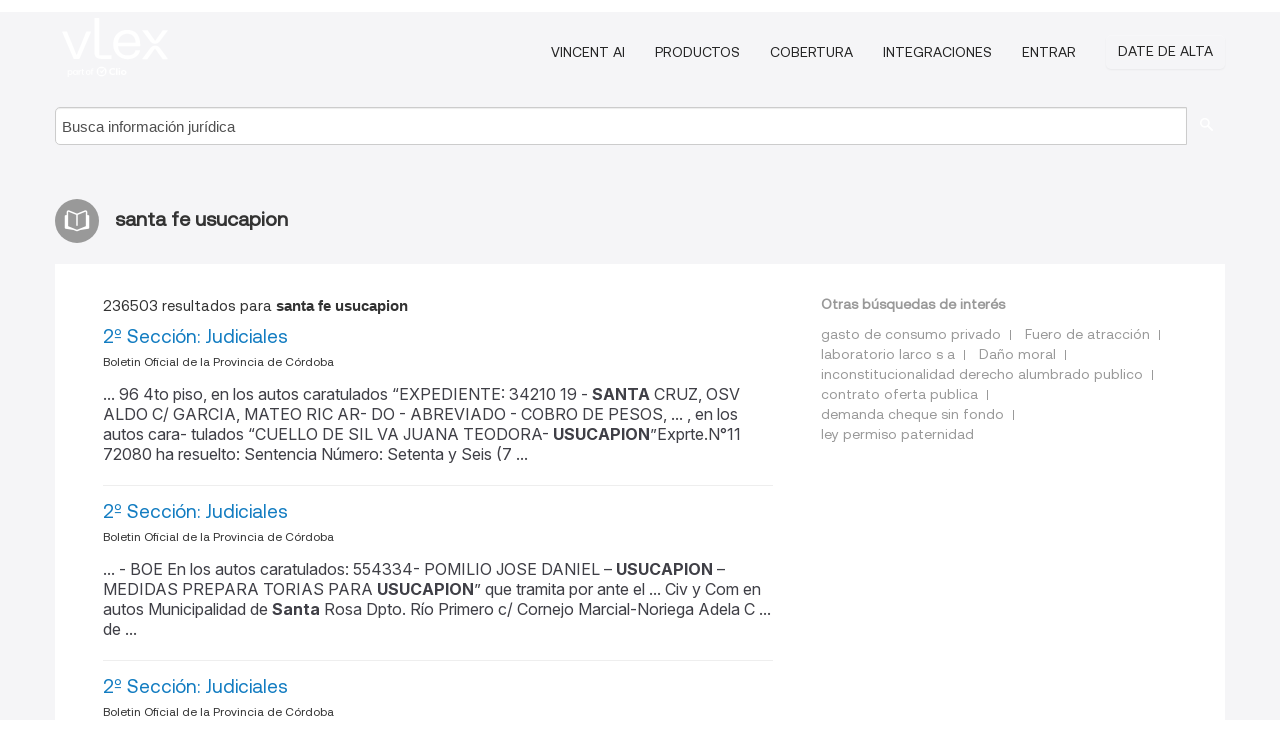

--- FILE ---
content_type: text/html; charset=utf-8
request_url: https://ar.vlex.com/tags/santa-fe-usucapion-179564/page/8
body_size: 10092
content:
<!DOCTYPE html>
<html lang="ES">
    <head>
        
        <link rel="preload" href="/stylesheets/font/vLex.woff" as="font" type="font/woff" crossorigin>
        
        <!-- Google Tag Manager -->
        <script>(function(w,d,s,l,i){w[l]=w[l]||[];w[l].push({'gtm.start':
        new Date().getTime(),event:'gtm.js'});var f=d.getElementsByTagName(s)[0],
        j=d.createElement(s),dl=l!='dataLayer'?'&l='+l:'';j.defer=true;j.src=
        'https://www.googletagmanager.com/gtm.js?id='+i+dl;f.parentNode.insertBefore(j,f);
        })(window,document,'script','dataLayer','GTM-PJMJX5');</script>
        <!-- End Google Tag Manager -->
        
        <link rel="icon" media="(prefers-color-scheme: light)" href="/facade-img/favicon-light.svg?t=1763021373405" />
        <link rel="icon" media="(prefers-color-scheme: dark)" href="/facade-img/favicon-dark.svg?t=1763021373405" />
        <!--[if lte IE 9]>
                <script src="/js/polyfill.js?t=1763021373405"></script>
        <![endif]-->
        <script>
            // Object.assign polyfill for IE11
            if (typeof Object.assign != 'function') {
                // Must be writable: true, enumerable: false, configurable: true
                Object.defineProperty(Object, "assign", {
                    value: function assign(target, varArgs) { // .length of function is 2
                        'use strict';
                        if (target == null) { // TypeError if undefined or null
                            throw new TypeError('Cannot convert undefined or null to object');
                        }

                        var to = Object(target);
                
                        for (var index = 1; index < arguments.length; index++) {
                            var nextSource = arguments[index];
                    
                            if (nextSource != null) { // Skip over if undefined or null
                                for (var nextKey in nextSource) {
                                    // Avoid bugs when hasOwnProperty is shadowed
                                    if (Object.prototype.hasOwnProperty.call(nextSource, nextKey)) {
                                        to[nextKey] = nextSource[nextKey];
                                    }
                                }
                            }
                        }
                        return to;
                    },
                    writable: true,
                    configurable: true
                });
            }
        </script>

        <meta http-equiv="Content-Type" content="text/html; charset=UTF-8">
        <meta charset="utf-8">


        
        <meta property="og:site_name" content="vLex"/>
                <meta property="og:url" content="https://ar.vlex.com/tags/santa-fe-usucapion-179564/page/8"/>
        
        <meta property="og:type" content="article"/>
        
            <meta property="og:title" content="santa fe usucapion"/>
        
            <meta property="og:image" content="http://ar.vlex.com/facade-img/meta-og.png" />
        
        
            <meta name="twitter:image" content="http://ar.vlex.com/facade-img/meta-og.png" />

        <meta content="Law" name="classification">



        <title>santa fe usucapion
                    - página 8
        </title>

        <meta name="viewport" content="width=device-width, initial-scale=1.0">
            <meta name="description" content="2º Sección: Judiciales - 2º Sección: Judiciales - 2º Sección: Judiciales - 2º Sección: Judiciales - 2º Sección: Judiciales - 2º Sec - Id. vLex: VLEX-179564 - página 8">
            <meta content="es" http-equiv="content-language">


            <meta name="robots" content="noindex,follow" />
            <meta name="googlebot" content="noindex,follow" />
        <meta name="title" content="santa fe usucapion - vLex" />

            <link rel="prev" href="http://ar.vlex.com/tags/santa-fe-usucapion-179564/page/7" />
            <link rel="next" href="http://ar.vlex.com/tags/santa-fe-usucapion-179564/page/9" />
        

        <script async src="https://www.googletagmanager.com/gtag/js?id=GA_MEASUREMENT_ID"></script>
        <script>
            window.dataLayer = window.dataLayer || [];
            function gtag() { dataLayer.push(arguments); }
            gtag('js', new Date());
        
            // Provide the IDs of the GA4 properties you want to track.
                gtag('config', 'G-SC31NQTY4N', { cookieDomain: 'none', name: 'AR'});
        
        
                
        
        
            var sendNoBounceEvent = function(time) {
            setTimeout(function() {
                gtag('event', 'Over ' + time + ' seconds', {
                'event_category': 'NoBounce'
                });
            }, time * 1000);
            };
        
            sendNoBounceEvent(30);
            sendNoBounceEvent(60);
            sendNoBounceEvent(120);
            sendNoBounceEvent(180);
        
            function gaAll() {
                var args = arguments;
                gtag('get', 'conversion_linker', function(result) {
                    var trackers = result.creationData;
                    for (var i = 0; i < trackers.length; i++) {
                    var cloned_args = Array.prototype.slice.call(args, 0);
                    cloned_args[0] = trackers[i].name + "." + args[0];
                    gtag.apply(this, cloned_args);
                    }
                });
            }
        </script>
        	<link href="/stylesheets/facade-min.css?t=1763021373405" rel="stylesheet">
        

        <!--[if lt IE 9]>
            <script src="/js/html5.js?t=1763021373405"></script>
            <script src="/js/ie8.js?t=1763021373405"></script>
            <link href="/stylesheets/ie8css/css.css?t=1763021373405" rel="stylesheet">
            <link href="/stylesheets/ie8css/vlex.css?t=1763021373405" rel="stylesheet">
        <![endif]-->

        <!--[if lte IE 9]>
            <script src="/js/placeholder_ie.js?t=1763021373405"></script>
        <![endif]-->

        <!-- ClickTale Top part -->
        <script type="text/javascript">
            var WRInitTime=(new Date()).getTime();
        </script>
        <!-- ClickTale end of Top part -->
        
    </head>

    <body class="page page-index   "  data-webapp-path='#/AR/search-more/jurisdiction:AR/santa+fe+usucapion/seo-tags'  data-country="AR" >

        <!-- Google Tag Manager (noscript) -->
        <noscript><iframe src="https://www.googletagmanager.com/ns.html?id=GTM-PJMJX5"
        height="0" width="0" style="display:none;visibility:hidden"></iframe></noscript>
        <!-- End Google Tag Manager (noscript) -->

        <div class="hide
            
            
            
            "
            id="page_attr" 
             data-webapp-path='#/AR/search-more/jurisdiction:AR/santa+fe+usucapion/seo-tags' 
             data-country="AR"
             
            data-locale='es'>
        </div>


            <div id="navigation" class="wrapper ">
              <div class="navbar  navbar-static-top">
                <!--Header & Branding region-->
                <div class="header">
                  <div class="header-inner container">
                    <div class="row-fluid header-nav-container">
                      <div class="span3 to-home">
                        <a href="/">
                          <!--branding/logo-->
                          <span class="brand-logo" title="Home" style="display: flex; align-items: center; margin-bottom: 5px;">
                            <img src="/facade-img/vLex-logo.svg?t=1763021373405" title="vLex Argentina" alt="vLex Argentina" />
                            
                          </span>
                        </a>
                      </div>
                      <div class="span9 form-holder">
                        <div>
                          <div class="menu-toggle" onclick="$('.nav-menu').toggleClass('nav-menu--open', 500); $(this).toggleClass('open');">
                            <div class="hamburger"></div>
                          </div>
                          <ul class="nav-menu">
                              <li><a href="//latam.vlex.com/vincent-ai" rel="nofollow">VINCENT AI</a></li>
                           
            
                              <li><a href="//latam.vlex.com/plans" rel="nofollow">Productos</a></li>
                            
                              <li><a href="//ar.vlex.com" rel="nofollow">Cobertura</a></li>
            
                           
                              <li><a href="//latam.vlex.com/integrations" rel="nofollow">Integraciones</a></li>
                           
                            <li><a href="https://login.vlex.com?next_webapp_url=#/AR/search-more/jurisdiction:AR/santa+fe+usucapion/seo-tags" rel="nofollow">Entrar</a></li>
                          
                            <li>
                              <a href="/freetrial/signup/AR?webapp_path=#/AR/search-more/jurisdiction:AR/santa+fe+usucapion/seo-tags" class="btn signup" rel="nofollow">
                                Date de alta
                              </a>
                            </li>
                          </ul>
                          
            
                        </div>
                      </div>
                    </div>
                  </div>
                </div>
                <div class="head-container-searchbar">
                  <div class="form-inline search-form">
                    <form onsubmit="return validate_search(this);" method="get" action="/search" enctype="multipart/form-data" class="onsubmit-search">
                      <input class='placeholder search-input-subheader' type="text" name="q" id="searchinfo" placeholder="Busca información jurídica" required />
                      <button type="submit" class="btn btn-header search-button-subheader"><i class="icon-Buscador"></i></button>
                    </form>
                  </div>
                </div>
              </div>
            </div>
		<vlex-design-system>
        <div id="content" class="seoArea">
    <div class="container extended block-net">
        <div class="container">
            
                    <h1 class="title-icon small"><i class="icon-libro-2"></i><strong>santa fe usucapion</strong></h1>

            <div class="row">
                <div id="search_results" class="span8">
                
                    <div id="main-content" class="abovebox bg_white clearfix left-content-area">

                        <div class="row-fluid">
                                <div class="span12">
                                    <div class="header clearfix">
                                        <p class="header-caption">236503 resultados para <strong>santa fe usucapion</strong></p>
                                    </div>
                                </div>
                        </div>

                        <ul class="search-results">
                                <li class="row-fluid">
    <span class="span12">


        </img> <a href="https://ar.vlex.com/vid/2-seccion-judiciales-685007341" title="2º Sección: Judiciales" >2º Sección: Judiciales</a>





            <ul class="breadcrumb">
                    <li><a href="https://ar.vlex.com/source/boletin-oficial-provincia-cordoba-2139" title="Boletin Oficial de la Provincia de Córdoba">Boletin Oficial de la Provincia de Córdoba </a></li>
            </ul>

                <div class="search_snippet">
                    <div> ... 96 4to piso, en los autos caratulados “EXPEDIENTE: 34210 19 - <strong class="highlighted">SANTA</strong> CRUZ, OSV ALDO C/ GARCIA, MATEO RIC AR- DO - ABREVIADO - COBRO DE PESOS, ... , en los autos cara- tulados “CUELLO DE SIL VA JUANA TEODORA- <strong class="highlighted">USUCAPION</strong>”Exprte.N°11 72080 ha resuelto: Sentencia Número: Setenta y Seis (7 ... </div>
                </div>
    

    </span>
</li>
                                <li class="row-fluid">
    <span class="span12">


        </img> <a href="https://ar.vlex.com/vid/2-seccion-judiciales-782414553" title="2º Sección: Judiciales" >2º Sección: Judiciales</a>





            <ul class="breadcrumb">
                    <li><a href="https://ar.vlex.com/source/boletin-oficial-provincia-cordoba-2139" title="Boletin Oficial de la Provincia de Córdoba">Boletin Oficial de la Provincia de Córdoba </a></li>
            </ul>

                <div class="search_snippet">
                    <div> ... - BOE En los autos caratulados: 554334- POMILIO JOSE DANIEL – <strong class="highlighted">USUCAPION</strong> – MEDIDAS PREPARA TORIAS PARA <strong class="highlighted">USUCAPION</strong>” que tramita por ante el ... Civ y Com en autos Municipalidad de <strong class="highlighted">Santa</strong> Rosa Dpto. Río Primero c/ Cornejo Marcial-Noriega Adela C ... de ... </div>
                </div>
    

    </span>
</li>
                                <li class="row-fluid">
    <span class="span12">


        </img> <a href="https://ar.vlex.com/vid/2-seccion-judiciales-694568777" title="2º Sección: Judiciales" >2º Sección: Judiciales</a>





            <ul class="breadcrumb">
                    <li><a href="https://ar.vlex.com/source/boletin-oficial-provincia-cordoba-2139" title="Boletin Oficial de la Provincia de Córdoba">Boletin Oficial de la Provincia de Córdoba </a></li>
            </ul>

                <div class="search_snippet">
                    <div> ... caratulados: SAPPIA, María Cecilia c/ IMAN, Angel Benito - <strong class="highlighted">USUCAPION</strong> - MEDI- DAS PREP ARATORIAS PARA USUC APION. (Expte 5281591) se ha dictado ... mil doscientos metr os nueve centímetros, linda con calle pública <strong class="highlighted">Santa</strong> Rosa del loteo F251, “Villa Blanca” , todo lo que encie- rra una ... </div>
                </div>
    

    </span>
</li>
                                <li class="row-fluid">
    <span class="span12">


        </img> <a href="https://ar.vlex.com/vid/2-seccion-judiciales-871019551" title="2º Sección: Judiciales" >2º Sección: Judiciales</a>





            <ul class="breadcrumb">
                    <li><a href="https://ar.vlex.com/source/boletin-oficial-provincia-cordoba-2139" title="Boletin Oficial de la Provincia de Córdoba">Boletin Oficial de la Provincia de Córdoba </a></li>
            </ul>

                <div class="search_snippet">
                    <div> ... la Sin- dicatura Cra Susana Nieves Martin, con domici- lio en calle <strong class="highlighted">Santa</strong> Fe N° 721, Deán Funes, (Cel: 351-59121 19), (Mail: ... y Com. de Córdoba, en autos “MAGLIONE EDITH ALICIA - <strong class="highlighted">USUCAPIÓN</strong> - MEDIDAS PREP ARATORIAS PARA USUC APIÓN (Expte. Nº 4854399)” cita y ... </div>
                </div>
    

    </span>
</li>
                                <li class="row-fluid">
    <span class="span12">


        </img> <a href="https://ar.vlex.com/vid/2-seccion-judiciales-669253481" title="2º Sección: Judiciales" >2º Sección: Judiciales</a>





            <ul class="breadcrumb">
                    <li><a href="https://ar.vlex.com/source/boletin-oficial-provincia-cordoba-2139" title="Boletin Oficial de la Provincia de Córdoba">Boletin Oficial de la Provincia de Córdoba </a></li>
            </ul>

                <div class="search_snippet">
                    <div> ... en Villa Parque Siquiman, P ed. <strong class="highlighted">Santa</strong> Rosa (San Roque), Dpto. P unilla, desig. Lte. 1 8 Mza. 65 – Sup.1 ... USUCAPIONES Río Cuarto,14/09/16.Por iniciada la demanda de <strong class="highlighted">Usucapión</strong> la que tramitará como Juicio Ordinario y de conformidad a las normas de ... </div>
                </div>
    

    </span>
</li>
                                <li class="row-fluid">
    <span class="span12">


        </img> <a href="https://ar.vlex.com/vid/2-seccion-judiciales-863750448" title="2º Sección: Judiciales" >2º Sección: Judiciales</a>





            <ul class="breadcrumb">
                    <li><a href="https://ar.vlex.com/source/boletin-oficial-provincia-cordoba-2139" title="Boletin Oficial de la Provincia de Córdoba">Boletin Oficial de la Provincia de Córdoba </a></li>
            </ul>

                <div class="search_snippet">
                    <div> ... , bajo aper - cibimiento de rebeldía, en autos caratulados “<strong class="highlighted">SANTA</strong> JULIA SOCIED AD EN COMANDITA POR ACCIONES C/ AZTIRIA DE BETTINO TTI, ... 2290438 - MOLLICA, BEA TRIZ ADRIANA FRANCISCA - <strong class="highlighted">USUCAPION</strong> - MEDIDAS PREP ARATORIA S PARA USUC APION” , se ha dictado la siguiente ... </div>
                </div>
    

    </span>
</li>
                                <li class="row-fluid">
    <span class="span12">


        </img> <a href="https://ar.vlex.com/vid/2-seccion-judiciales-741171985" title="2º Sección: Judiciales" >2º Sección: Judiciales</a>





            <ul class="breadcrumb">
                    <li><a href="https://ar.vlex.com/source/boletin-oficial-provincia-cordoba-2139" title="Boletin Oficial de la Provincia de Córdoba">Boletin Oficial de la Provincia de Córdoba </a></li>
            </ul>

                <div class="search_snippet">
                    <div> ... de Comercio bajo la Matrícula N° 5186- A con sede social en calle <strong class="highlighted">Santa</strong> Rosa 2154, ciudad de Córdoba. Se intima a los acreedores de la misma, ... Tolc- kachier, en autos: “AGU ADA MIGUEL ANGEL Y OTRO-<strong class="highlighted">USUCAPION</strong>-EXPTE Nº 1780946” ... Villa María, 15/08/2018.A dmítase la presente ... </div>
                </div>
    

    </span>
</li>
                                <li class="row-fluid">
    <span class="span12">


        </img> <a href="https://ar.vlex.com/vid/2-seccion-judiciales-792022905" title="2º Sección: Judiciales" >2º Sección: Judiciales</a>





            <ul class="breadcrumb">
                    <li><a href="https://ar.vlex.com/source/boletin-oficial-provincia-cordoba-2139" title="Boletin Oficial de la Provincia de Córdoba">Boletin Oficial de la Provincia de Córdoba </a></li>
            </ul>

                <div class="search_snippet">
                    <div> ... Ubicada en Bv. Las Heras 152 Dpto. CAPITAL ... COMPLEJO <strong class="highlighted">SANTA</strong> LY Sup. cubierta propia de ... 11,89m2. Ocupada por el demandado.- Base: $ ... órdoba Guillermo FALCO, en “FERREYRA de ESCUDERO, Marta y otro <strong class="highlighted">USUCAPION</strong> (4000727)”Decreta:Sentencia N° 114 ... Cordoba,12/04/2007. Y VISTOS: Y ... </div>
                </div>
    

    </span>
</li>
                                <li class="row-fluid">
    <span class="span12">


        </img> <a href="https://ar.vlex.com/vid/2-seccion-judiciales-741219345" title="2º Sección: Judiciales" >2º Sección: Judiciales</a>





            <ul class="breadcrumb">
                    <li><a href="https://ar.vlex.com/source/boletin-oficial-provincia-cordoba-2139" title="Boletin Oficial de la Provincia de Córdoba">Boletin Oficial de la Provincia de Córdoba </a></li>
            </ul>

                <div class="search_snippet">
                    <div> ... de Comercio bajo la Matrícula N° 5186- A con sede social en calle <strong class="highlighted">Santa</strong> Rosa 2154, ciudad de Córdoba. Se intima a los acreedores de la misma, ... - 02/10/2018 - BOE USUCAPIONES AUTOS:” PONCE VILMA ROSA .- <strong class="highlighted">USUCAPION</strong> .- EXPTE NRO 1259240. El Sr Juez de primera Instancia C.C.Conc. y Flia ... </div>
                </div>
    

    </span>
</li>
                                <li class="row-fluid">
    <span class="span12">


        </img> <a href="https://ar.vlex.com/vid/2-seccion-judiciales-694570973" title="2º Sección: Judiciales" >2º Sección: Judiciales</a>





            <ul class="breadcrumb">
                    <li><a href="https://ar.vlex.com/source/boletin-oficial-provincia-cordoba-2139" title="Boletin Oficial de la Provincia de Córdoba">Boletin Oficial de la Provincia de Córdoba </a></li>
            </ul>

                <div class="search_snippet">
                    <div> ... - BRIEL HERNAN Y OTRO USUC APION ME- DIDAS PREP ARATOIRA par a <strong class="highlighted">usucapión</strong>.-“ El Sr. Juez Civ ., Com., Conc. y Flia,1º nom Cos- quín Sec Nº 2, ... en calle Salta 326 de la ciudad de Alvarez, P rovincia de <strong class="highlighted">Santa</strong> Fe y casada con el Sr. Raúl Alberto Petrelli, D.N.I: 6.072.251; con ... </div>
                </div>
    

    </span>
</li>
                                <li class="row-fluid">
    <span class="span12">


        </img> <a href="https://ar.vlex.com/vid/2-seccion-judiciales-685006621" title="2º Sección: Judiciales" >2º Sección: Judiciales</a>





            <ul class="breadcrumb">
                    <li><a href="https://ar.vlex.com/source/boletin-oficial-provincia-cordoba-2139" title="Boletin Oficial de la Provincia de Córdoba">Boletin Oficial de la Provincia de Córdoba </a></li>
            </ul>

                <div class="search_snippet">
                    <div> ... <strong class="highlighted">Usucapion</strong> - Medidas preparatorias para <strong class="highlighted">usucapion</strong> (Expte 1951830). LA C ARLOTA, 09 ... C.C.CONC.FLIA.CTROL,NIÑEZ Y JUV.,PEN.JUVENIL Y FALT AS - S.CIV - <strong class="highlighted">Santa</strong> Fe 555 P .A.-CORRAL DE BUSTOS .DIRECCIÓN DE RENTAS DE LA PRO VINCIA DE ... </div>
                </div>
    

    </span>
</li>
                                <li class="row-fluid">
    <span class="span12">


        </img> <a href="https://ar.vlex.com/vid/2-seccion-judiciales-697776969" title="2º Sección: Judiciales" >2º Sección: Judiciales</a>





            <ul class="breadcrumb">
                    <li><a href="https://ar.vlex.com/source/boletin-oficial-provincia-cordoba-2139" title="Boletin Oficial de la Provincia de Córdoba">Boletin Oficial de la Provincia de Córdoba </a></li>
            </ul>

                <div class="search_snippet">
                    <div> ... <strong class="highlighted">Santa</strong> Fe 735, rematara el 21/11/17 , 12hs o 1º dia hábil subsiguiente, en ... y demás adherido al suelo, según plano de mensura para <strong class="highlighted">usucapión</strong> confeccionado por el Ing. Raúl L.A. Nicotra, vi- sado por la Dirección ... </div>
                </div>
    

    </span>
</li>
                                <li class="row-fluid">
    <span class="span12">


        </img> <a href="https://ar.vlex.com/vid/silva-leonel-anibal-c-741172481" title="Sentencia de Cámara de Apelación en lo Civil y Comercial (Sala I) - Santa Fe, 31 de Agosto de 2018" >Sentencia de Cámara de Apelación en lo Civil y Comercial (Sala I) - <strong>Santa</strong> Fe, 31 de Agosto de 2018</a>






                <div class="search_snippet">
                    <div> ... Vargas dijo: ... 1. Antecedentes ... Por sentencia de fecha 20.05.2016 (v. fs. 205/208), el a quo resolvió hacer lugar a la demanda de <strong class="highlighted">usucapión</strong> impetrada por Leonel Aníbal Silva respecto del inmueble objeto de litigio, declarando justificada la posesión y consiguiente adquisición de ... </div>
                </div>
    

    </span>
</li>
                                <li class="row-fluid">
    <span class="span12">


        </img> <a href="https://ar.vlex.com/vid/2-seccion-judiciales-742030625" title="2º Sección: Judiciales" >2º Sección: Judiciales</a>





            <ul class="breadcrumb">
                    <li><a href="https://ar.vlex.com/source/boletin-oficial-provincia-cordoba-2139" title="Boletin Oficial de la Provincia de Córdoba">Boletin Oficial de la Provincia de Córdoba </a></li>
            </ul>

                <div class="search_snippet">
                    <div> ... Y VIS TOS: SE RESUEL VE: I. Admitir la demanda de <strong class="highlighted">usucapión</strong> deducida en marras y, en su mérito, declarar que por vía de cesión de ... ; que según título: fracción de terreno ubicada en Villa <strong class="highlighted">Santa</strong> ... </div>
                </div>
    

    </span>
</li>
                                <li class="row-fluid">
    <span class="span12">


        </img> <a href="https://ar.vlex.com/vid/2-seccion-judiciales-780459261" title="2º Sección: Judiciales" >2º Sección: Judiciales</a>





            <ul class="breadcrumb">
                    <li><a href="https://ar.vlex.com/source/boletin-oficial-provincia-cordoba-2139" title="Boletin Oficial de la Provincia de Córdoba">Boletin Oficial de la Provincia de Córdoba </a></li>
            </ul>

                <div class="search_snippet">
                    <div> ... ío Cuar- to Secretaria 4, en autos: “López Ramón Anto- nio-<strong class="highlighted">Usucapión</strong>-Medidas Preparatorias de Usu- capión Expte. N° 582803 ” ... Cítese y ... , en autos “Direc- cion de Rentas de la Provincia de Córdoba c/ <strong class="highlighted">SANTA</strong> IS ABEL MARGARITA -PRESENTACION MULTIPLE FISCAL ” Expte 7326073, ... </div>
                </div>
    

    </span>
</li>
                                <li class="row-fluid">
    <span class="span12">


        </img> <a href="https://ar.vlex.com/vid/2-seccion-judiciales-694568869" title="2º Sección: Judiciales" >2º Sección: Judiciales</a>





            <ul class="breadcrumb">
                    <li><a href="https://ar.vlex.com/source/boletin-oficial-provincia-cordoba-2139" title="Boletin Oficial de la Provincia de Córdoba">Boletin Oficial de la Provincia de Córdoba </a></li>
            </ul>

                <div class="search_snippet">
                    <div> ... en “Mi V alle Country Club” , Peda - nía Lagunilla, Depto <strong class="highlighted">Santa</strong> María de esta Pcia. de Córdoba a saber: 1) LOTE 1, Mza. 3, Sup. 1166m ... <strong class="highlighted">USUCAPION</strong> y REIVINDIC A - CIÓN - SENTENCIA: El Sr.Juez C.C .y Fam.de 1a.Inst.y ... </div>
                </div>
    

    </span>
</li>
                                <li class="row-fluid">
    <span class="span12">


        </img> <a href="https://ar.vlex.com/vid/2-seccion-judiciales-685006373" title="2º Sección: Judiciales" >2º Sección: Judiciales</a>





            <ul class="breadcrumb">
                    <li><a href="https://ar.vlex.com/source/boletin-oficial-provincia-cordoba-2139" title="Boletin Oficial de la Provincia de Córdoba">Boletin Oficial de la Provincia de Córdoba </a></li>
            </ul>

                <div class="search_snippet">
                    <div> ... , Horacio Miguel, en los aut os: “OROZCO, ANGELIC A HAYDEE S/ <strong class="highlighted">Usucapión</strong> - Medidas Preparatorias para <strong class="highlighted">usucapión</strong> (Expte Nº 1951830)” ... Cítese ... DIEZ Y SEIS del pueblo Varillas, hoy Las V arillas, Ferrocarril de <strong class="highlighted">Santa</strong> Fe, a Villa María, en Pedanía Sacanta, de este De - partamento San ... </div>
                </div>
    

    </span>
</li>
                                <li class="row-fluid">
    <span class="span12">


        </img> <a href="https://ar.vlex.com/vid/ortega-raul-americo-c-650179101" title="Sentencia de Corte Suprema de Justicia de la Provincia de Santa Fe,  7 de Junio de 2016" >Sentencia de Corte Suprema de Justicia de la Provincia de <strong>Santa</strong> Fe,  7 de Junio de 2016</a>






            <p>... la existencia de derechos reales -juicios de <strong>usucapión</strong> de un inmueble- ya que no se trata de las acciones personales de los acreedores del difunto, ni de las relativas a bienes hereditarios que se suscitan entre coherederos. - CITAS: CSJN: Fallos 296:485; 308:329; 322:3276. - REFERENCIAS NORMATIVAS: Código Civil y Comercial, artículo 2336; Código Civil derogado, artículo 3284.</p>
    

    </span>
</li>
                                <li class="row-fluid">
    <span class="span12">


        </img> <a href="https://ar.vlex.com/vid/2-seccion-judiciales-704123453" title="2º Sección: Judiciales" >2º Sección: Judiciales</a>





            <ul class="breadcrumb">
                    <li><a href="https://ar.vlex.com/source/boletin-oficial-provincia-cordoba-2139" title="Boletin Oficial de la Provincia de Córdoba">Boletin Oficial de la Provincia de Córdoba </a></li>
            </ul>

                <div class="search_snippet">
                    <div> ... autos caratulados “VIGUERA, Mónica Cristi- na y Otros – <strong class="highlighted">USUCAPIÓN</strong> (SAC 1341 073)” , se ha dictado la siguiente Resolución: SENTENCIA ... Potr ero de Garay Ped.Potrero de Garay Dpto.<strong class="highlighted">Santa</strong> María, Pcia. de Córdoba. Nom.Catastral Dep.31 - Ped.08- Pueblo 29 C 05 ... </div>
                </div>
    

    </span>
</li>
                                <li class="row-fluid">
    <span class="span12">


        </img> <a href="https://ar.vlex.com/vid/2-seccion-judiciales-685007925" title="2º Sección: Judiciales" >2º Sección: Judiciales</a>





            <ul class="breadcrumb">
                    <li><a href="https://ar.vlex.com/source/boletin-oficial-provincia-cordoba-2139" title="Boletin Oficial de la Provincia de Córdoba">Boletin Oficial de la Provincia de Córdoba </a></li>
            </ul>

                <div class="search_snippet">
                    <div> ... Cattaneo en autos “VICO HEREDIA SEBAS TIAN ALDO <strong class="highlighted">USUCAPION</strong>- MEDIAS PREP ARATO - RIAS PARA USUC APION- EXPTE Nº 1931663. ” cita y ... la ciudad de Alta Gracia, Pedanía del mismo nombre, Departamento <strong class="highlighted">Santa</strong> María, de esta Provincia de Córdoba, designada como Lote Número ... </div>
                </div>
    

    </span>
</li>
                                <li class="row-fluid">
    <span class="span12">


        </img> <a href="https://ar.vlex.com/vid/2-seccion-judiciales-694569841" title="2º Sección: Judiciales" >2º Sección: Judiciales</a>





            <ul class="breadcrumb">
                    <li><a href="https://ar.vlex.com/source/boletin-oficial-provincia-cordoba-2139" title="Boletin Oficial de la Provincia de Córdoba">Boletin Oficial de la Provincia de Córdoba </a></li>
            </ul>

                <div class="search_snippet">
                    <div> ... Exhibición: 3, 4, 7 , 8 y 9/8 en horario comercial en calle <strong class="highlighted">Santa</strong> Rosa Nº 631- Córdoba. Informes tel: 351 5475353.- Of. Cba, 27/7/17 ... /2017 - BOE En los autos caratulados “Rei Omar Bernardino – <strong class="highlighted">Usucapión</strong>” Expte. Nº 11 24126, se ha dictado la siguiente Resolución: Cura ... </div>
                </div>
    

    </span>
</li>
                                <li class="row-fluid">
    <span class="span12">


        </img> <a href="https://ar.vlex.com/vid/2-seccion-judiciales-743560389" title="2º Sección: Judiciales" >2º Sección: Judiciales</a>





            <ul class="breadcrumb">
                    <li><a href="https://ar.vlex.com/source/boletin-oficial-provincia-cordoba-2139" title="Boletin Oficial de la Provincia de Córdoba">Boletin Oficial de la Provincia de Córdoba </a></li>
            </ul>

                <div class="search_snippet">
                    <div> ... Fabián Marcelo, sin contrato , quien inicio juicio de <strong class="highlighted">Usucapión</strong> del inmueble. UBI- CADO: Salta 353, de Villa María.- MEJORAS: casa ... 12 - Ramón A. ARIAS y/o sucesores); OESTE (calle púb. <strong class="highlighted">Santa</strong> Cruz), y SUD (Par c. 1 - Munic.Alcira). Inscripto Reg.Gral.Prov ... Dº.1 ... </div>
                </div>
    

    </span>
</li>
                                <li class="row-fluid">
    <span class="span12">


        </img> <a href="https://ar.vlex.com/vid/aviso-928851239" title="AVISO" >AVISO</a>






                <div class="search_snippet">
                    <div>Comuna de Fuentes, Departamento San Lorenzo, Provincia de <strong class="highlighted">Santa</strong> Fe ... informa que instruye <strong class="highlighted">Usucapión</strong> administrativa en los términos ... </div>
                </div>
    

    </span>
</li>
                                <li class="row-fluid">
    <span class="span12">


        </img> <a href="https://ar.vlex.com/vid/aviso-928851288" title="AVISO" >AVISO</a>






                <div class="search_snippet">
                    <div>Comuna de Fuentes, Departamento San Lorenzo, Provincia de <strong class="highlighted">Santa</strong> Fe ... informa que instruye <strong class="highlighted">Usucapión</strong> administrativa en los términos ... </div>
                </div>
    

    </span>
</li>
                                <li class="row-fluid">
    <span class="span12">


        </img> <a href="https://ar.vlex.com/vid/2-seccion-judiciales-685698945" title="2º Sección: Judiciales" >2º Sección: Judiciales</a>





            <ul class="breadcrumb">
                    <li><a href="https://ar.vlex.com/source/boletin-oficial-provincia-cordoba-2139" title="Boletin Oficial de la Provincia de Córdoba">Boletin Oficial de la Provincia de Córdoba </a></li>
            </ul>

                <div class="search_snippet">
                    <div> ... F er- nando Bonapace M.P .1-1 061, dom.<strong class="highlighted">Santa</strong> Fe 735, rematara el 5/07/17 - 10hs o primer día há- bil siguiente en ... , Héctor Sebastián - usu- capión - medidas preparatorias para <strong class="highlighted">usucapión</strong> (expte. 5355971)” , Secretaria única, hace saber que se ha dictado ... </div>
                </div>
    

    </span>
</li>

                        </ul>
                            <div id="paginator" class="pagination">
        <ul>
                <li ><a href="https://ar.vlex.com/tags/santa-fe-usucapion-179564/page/7">&laquo;</a></li>
                <li ><a href="https://ar.vlex.com/tags/santa-fe-usucapion-179564/page/4">4</a></li>
                <li ><a href="https://ar.vlex.com/tags/santa-fe-usucapion-179564/page/5">5</a></li>
                <li ><a href="https://ar.vlex.com/tags/santa-fe-usucapion-179564/page/6">6</a></li>
                <li ><a href="https://ar.vlex.com/tags/santa-fe-usucapion-179564/page/7">7</a></li>
                <li class="active"><a href="https://ar.vlex.com/tags/santa-fe-usucapion-179564/page/8">8</a></li>
                <li ><a href="https://ar.vlex.com/tags/santa-fe-usucapion-179564/page/9">9</a></li>
                <li ><a href="https://ar.vlex.com/tags/santa-fe-usucapion-179564/page/10">10</a></li>
                <li ><a href="https://ar.vlex.com/tags/santa-fe-usucapion-179564/page/11">11</a></li>
                <li ><a href="https://ar.vlex.com/tags/santa-fe-usucapion-179564/page/12">12</a></li>
                <li ><a href="https://ar.vlex.com/tags/santa-fe-usucapion-179564/page/13">13</a></li>
                <li ><a href="https://ar.vlex.com/tags/santa-fe-usucapion-179564/page/9">&raquo;</a></li>
        </ul>
    </div>

                    </div>
                </div>
                

                <div>
                    
                    <div class="span4 sidebar hidden-phone">
                               
                    
                    
                    
                    
                    
                    
                    
                    
                            
                    
                        <div class="banners text-center">
                        </div>
                    </div>                </div>

                <div class="bottom_ad">
                </div>
                <div class="related-links bg_white">
                    <p class="ta5-grey">Otras búsquedas de interés</p>
                    <ul class="inline">
                            <li><a href='https://ar.vlex.com/tags/gasto-de-consumo-privado-2446698' title='gasto de consumo privado'>gasto de consumo privado</a></li>
                            <li><a href='https://ar.vlex.com/tags/fuero-de-atraccion-36910' title='Fuero de atracción'>Fuero de atracción</a></li>
                            <li><a href='https://ar.vlex.com/tags/laboratorio-larco-s-a-3727847' title='laboratorio larco s a'>laboratorio larco s a</a></li>
                            <li><a href='https://vlex.com.mx/tags/da-o-moral-2842' title='Daño moral'>Daño moral</a></li>
                            <li><a href='https://vlex.com.mx/tags/derecho-alumbrado-publico-inconstitucional-417086' title='inconstitucionalidad derecho alumbrado publico'>inconstitucionalidad derecho alumbrado publico</a></li>
                            <li><a href='https://vlexvenezuela.com/tags/contrato-oferta-publica-523244' title='contrato oferta publica'>contrato oferta publica</a></li>
                            <li><a href='https://vlexvenezuela.com/tags/demanda-cheque-sin-fondo-525085' title='demanda cheque sin fondo'>demanda cheque sin fondo</a></li>
                            <li><a href='https://vlex.com.mx/tags/ley-permiso-paternidad-632073' title='ley permiso paternidad'>ley permiso paternidad</a></li>
                    </ul>
                </div>

            </div>
        </div>
    </div>
</div>

<script>
    var pageOptions = { 
      'pubId': 'pub-0637076604165705',
      'query': "santa fe usucapion",
      'channel': '1562987147',
      'hl': 'es',
      'domainLinkAboveDescription': true,
      'location': false,
      'plusOnes': false,
      'sellerRatings': false
    };

    var adblock1 = { 
      'container': 'ad_blk_1',
      'width': '700px',
      'lines': 2,
      'fontFamily': 'tahoma',
      'fontSizeTitle': 16,
      'colorTitleLink': '#127CC1',
      'colorText': '#999',
      'colorDomainLink': '#127CC1',
      'noTitleUnderline': true,
      'longerHeadlines': true,
      'detailedAttribution': false,
      'siteLinks': false
    };

    _googCsa('ads', pageOptions, adblock1);
</script>
		</vlex-design-system>
        
        <script type="text/javascript">
            
            function isFlashEnabled() {
                var hasFlash = false;
                try {
                    var fo = new ActiveXObject('ShockwaveFlash.ShockwaveFlash');
                    if(fo) hasFlash = true;
                }
                catch(e) {
                    if(navigator.mimeTypes ["application/x-shockwave-flash"] != undefined) hasFlash = true;
                    }
                return hasFlash;
            }


        </script>

        <script>
            // ConsoleDummy polyfill - so console stataments do not crash IE
            // https://github.com/andyet/ConsoleDummy.js/blob/master/ConsoleDummy.js
            (function(e){function t(){}for(var n="assert,count,debug,dir,dirxml,error,exception,group,groupCollapsed,groupEnd,info,log,markTimeline,profile,profileEnd,time,timeEnd,trace,warn".split(","),r;r=n.pop();){e[r]=e[r]||t}})(window.console=window.console||{})
        </script>

        <script src="https://code.jquery.com/jquery-3.5.1.min.js" integrity="sha384-ZvpUoO/+PpLXR1lu4jmpXWu80pZlYUAfxl5NsBMWOEPSjUn/6Z/hRTt8+pR6L4N2" crossorigin="anonymous"></script>
        
        	<link rel="preload" href="/js/facade-min.js?t=1763021373405" as="script">
        	<!-- fallback for IE (does not support preload) -->
        	<script src="/js/facade-min.js?t=1763021373405"></script>

        <script>
            //Reduce font for too long titles
            if ($("h1").text().length > 150) {
                $("h1").css({"font-size": "19px", 'line-height': '1.3em'})
            }

        </script>

            <footer id="footer" class="container extended">
              <div class="container">
                <div class="row-fluid topfooter">
                  <div class="span2">
                      <img src="/facade-img/vLex-logo.svg?t=1763021373405" title="vLex" alt="vLex" />
                  </div>
                  <div class="span5">
                      <div class="block">
                      </div>
                  </div>
                  <div class="span5">
                    <div class="block row-fluid">
                      <div class="span7 tel">
                            <p><i class="icon-Movil"></i>+1 (305) 890 29 82</p>
                      </div>
                          <div class="social-media pull-right hidden-phone">
                              <a aria-label="twitter" href="https://twitter.com/vlex_latam" target="_blank"><i class="icon-twitter"></i></a>
            
                              <a aria-label="facebook" href="https://www.facebook.com/pages/VLex-latam/167990943225772" target="_blank"><i class="icon-facebook"></i></a>
            
            
            
                          </div>
                    </div>
                  </div>
                </div>
                  <div class="footer-menu clearfix row-fluid hidden-phone">
                      <ul class="span3">
                            <li><a href="" aria-label="Legislación" title="Legislación">Legislación</a></li>
                            <li><a href="https://ar.vlex.com/libraries/926" aria-label="Proyectos Normativos" title="Proyectos Normativos">Proyectos Normativos</a></li>
                            <li><a href="https://ar.vlex.com/libraries/976" aria-label="Videos" title="Videos">Videos</a></li>
                      </ul>
                      <ul class="span3">
                            <li><a href="https://ar.vlex.com/libraries/jurisprudencia-argentina-26" aria-label="Jurisprudencia" title="Jurisprudencia">Jurisprudencia</a></li>
                            <li><a href="https://ar.vlex.com/libraries/convenios-colectivos-432" aria-label="Convenios Colectivos" title="Convenios Colectivos">Convenios Colectivos</a></li>
                            <li><a href="https://ar.vlex.com/tags" aria-label="Tags" title="Tags">Tags</a></li>
                      </ul>
                      <ul class="span3">
                            <li><a href="https://ar.vlex.com/libraries/doctrina-juridica-argentina-36" aria-label="Libros y Revistas" title="Libros y Revistas">Libros y Revistas</a></li>
                            <li><a href="https://ar.vlex.com/libraries/911" aria-label="Normativa" title="Normativa">Normativa</a></li>
                            <li><a href="https://ar.vlex.com/all_sources" aria-label="Índice de fuentes" title="Índice de fuentes">Índice de fuentes</a></li>
                      </ul>
                      <ul class="span3">
                            <li><a href="https://ar.vlex.com/libraries/contratos-161" aria-label="Contratos" title="Contratos">Contratos</a></li>
                            <li><a href="" aria-label="Boletines Oficiales" title="Boletines Oficiales">Boletines Oficiales</a></li>
                      </ul>
                        <div class="subfooter">
                          <ul class="inline" style="
                              width: 90%;
                              padding-top: 18px;
                              font-weight: bold;
                          ">
                              <li><a href="http://promos.vlex.com/vlexmobile" target="_blank">Descubre vLex Mobile</a></li>
                          </ul>
                        </div>
                  </div>
            
                <div class="subfooter">
                    <ul class="inline">
                        <li><a rel="nofollow" href="https://latam.vlex.com/terms-of-service/" title="Condiciones de uso">Condiciones de uso</a></li>
                    </ul>
                    <p  class="inline pull-right">©2026 vLex.com Todos los derechos reservados</p>
                </div>
              </div>
            </footer>
            


        <!--Scripts -->

        <!--[if lte IE 9]>
            <script>placeholder_ie($("input.placeholder"));</script>
        <![endif]-->

        

        <!--[if lt IE 9]>
        <script src="/stylesheets/ie8css/script.js?t=1763021373405"></script>
        <![endif]-->


        <script>    
            if ($("#pdf-container").length > 0) {
            if ($(".content-content").length > 0 && $("#pdf-container").width() > $(".content-content").width()) {
                var scale = $(".content-content").width() / $("#pdf-container").width()
                $("#pdf-container").css({transform: "scale(" + scale + ")", transformOrigin: "0 0"})

                // adjusting the height after scaling it
                $("#pdf-container").parent()
                    .css("height", $("#pdf-container")[0].getBoundingClientRect().height)
                    .css("margin-bottom", "2rem");
            }
            $(".inset-ad").remove();
            }
        </script>  

    </body>
</html>
